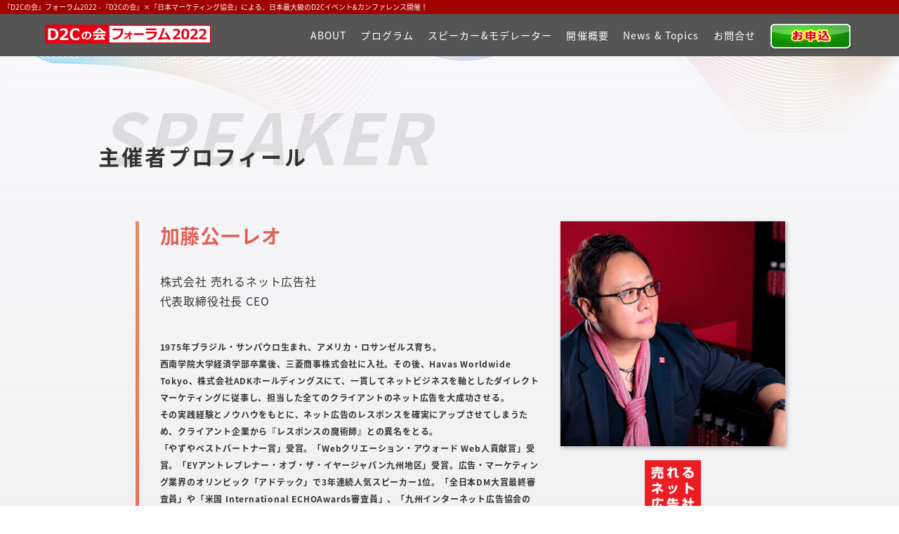

--- FILE ---
content_type: text/html
request_url: https://d2cforum.jp/2022/organizer.html
body_size: 4085
content:
<!DOCTYPE html>
<html lang="ja">
  <head prefix="og: http://ogp.me/ns# fb: http://ogp.me/ns/fb#">
    <meta http-equiv="X-UA-Compatible" content="IE=edge" />
    <title>主催者プロフィール | 『D2Cの会』フォーラム2022</title>
    <meta charset="utf-8" />
    <meta name="robots" content="index,follow" />
    <meta name="viewport" content="width=device-width" />
    <meta name="description" content="『ともにD2Cの成功ノウハウを学び、ともにD2Cの売上を劇的にアップする未来を創る。』日本最大級のD2C業界オールスターイベントが東京で初開催！" />
    <meta name="author" content="売れるネット広告社" />
    <meta name="copyright" content="売れるネット広告社" />
    <link rel="stylesheet" href="https://use.fontawesome.com/releases/v5.6.1/css/all.css" />
    <link rel="stylesheet" href="https://unpkg.com/aos@2.3.1/dist/aos.css" />
    <link rel="stylesheet" href="_resource/css/reset.css" />
    <link rel="stylesheet" href="_resource/css/layout.css" />
    <link rel="stylesheet" href="//fonts.googleapis.com/earlyaccess/notosansjapanese.css" />
    <link rel="shortcut icon" href="images/favicon.ico" />

    <!--[if lt IE 9]>
      <script src="//cdn.jsdelivr.net/html5shiv/3.7.2/html5shiv.min.js"></script>
      <script src="//cdnjs.cloudflare.com/ajax/libs/respond.js/1.4.2/respond.min.js"></script>
    <![endif]-->

    <meta property="og:title" content="主催者プロフィール | 『D2Cの会』フォーラム2022" />
    <meta property="og:description" content="『ともにD2Cの成功ノウハウを学び、ともにD2Cの売上を劇的にアップする未来を創る。』日本最大級のD2C業界オールスターイベントが東京で初開催！" />
    <meta property="og:type" content="article" />
    <meta property="fb:admins" content="nobuhiro.wel" />
    <meta property="fb:app_id" content="1335824493492206" />
    <meta property="og:url" content="https://d2cforum.jp/organizer.html" />
<!--
    <meta property="og:image" content="https://d2cforum.jp/2022/images/new_og1image.png" />
-->
    <meta property="og:image" content="https://d2cforum.jp/2022/images/_organizer/ogp_020.jpg" />

    <meta property="og:site_name" content="『D2Cの会』フォーラム2022" />
<!--
    <meta name="twitter:card" content="summary" />
    <meta name="twitter:domain" content="d2cforum.jp" />
    <meta name="twitter:image" content="https://d2cforum.jp/2022/images/new_og1image.png" />
-->

  </head>
  <body id="top">
    <div id="wrapper">
      <a id="panel-btn"><span id="panel-btn-icon"></span></a>
      <header>
        <div class="top_bar">
          <h1>『D2Cの会』フォーラム2022 - 『D2Cの会』×『日本マーケティング協会』による、日本最大級のD2Cイベント&amp;カンファレンス開催！</h1>
        </div>
        <div class="inner">
          <p class="logo">
            <a href="index.html" class="btn"><img src="images/logo_D2C-forum_B.svg" height="27" alt="『D2Cの会』フォーラム2022" /></a>
          </p>
          <nav class="cFix">
            <ul>
              <li class="underline"><a href="index.html#about">ABOUT</a></li>
              <li class="underline"><a href="index.html#program">プログラム</a></li>
              <li class="underline"><a href="index.html#speaker_link">スピーカー&amp;モデレーター</a></li>
              <li class="underline"><a href="index.html#outline">開催概要</a></li>
              <li class="underline"><a href="index.html#news_topics">News &amp; Topics</a></li>
              <li class="underline"><a href="inquiry.html">お問合せ</a></li>
              <li class="btn">
                <a href="index.html#application_link"><img src="images/cv_button_v3.png" width="120" height="40" alt="お申込" /></a>
              </li>
            </ul>
          </nav>
        </div>
      </header>
      <div id="contents" class="sub">
        <div class="bg">
          <div id="main" class="speaker">
            <div class="ttl">
              <h2>主催者プロフィール</h2>
            </div>
            <div class="outer">
            <div class="inner">
              <div class="left">
                <dl>
                  <dt>加藤公一レオ</dt>
                  <dd>
                    株式会社 売れるネット広告社<br />
                    代表取締役社長 CEO
                  </dd>
                </dl>
                <p>
                  1975年ブラジル・サンパウロ生まれ、アメリカ・ロサンゼルス育ち。<br />
                  西南学院大学経済学部卒業後、三菱商事株式会社に入社。その後、Havas Worldwide Tokyo、株式会社ADKホールディングスにて、一貫してネットビジネスを軸としたダイレクトマーケティングに従事し、担当した全てのクライアントのネット広告を大成功させる。<br />
                  その実践経験とノウハウをもとに、ネット広告のレスポンスを確実にアップさせてしまうため、クライアント企業から『レスポンスの魔術師』との異名をとる。<br />
                  「やずやベストパートナー賞」受賞。「Webクリエーション・アウォード Web人貢献賞」受賞。「EYアントレプレナー・オブ・ザ・イヤージャパン九州地区」受賞。広告・マーケティング業界のオリンピック「アドテック」で3年連続人気スピーカー1位。「全日本DM大賞最終審査員」や「米国 International
                  ECHOAwards審査員」、「九州インターネット広告協会の初代会長」も務めた。著書に『単品通販“売れる”インターネット広告』（日本文芸社）、『100%確実に売上がアップする最強の仕組み』（ダイヤモンド社）、『伝説のEC猫レオレオ 売れるネットショップ繁盛記』（impress Digital
                  Books）。D2C（ネット通販）の費用対効果を最大化するクラウドサービス『売れるD2Cつくーる』を監修。
                </p>
                <ul>
                  <li class="tw"><a href="https://twitter.com/leokoichikato" target="_blank">Twitter</a></li>
                  <li class="fb"><a href="https://www.facebook.com/leokato" target="_blank">Facebook</a></li>
                  <!-- <li class="ig"><a href="#" target="_blank">Instagram</a></li> -->
                  <li class="yt"><a href="https://www.youtube.com/c/urerunet/featured" target="_blank">Youtube</a></li>
                </ul>
              </div>
              <div class="right">
                <p class="ph"><img src="./images/_organizer/speaker_katoleokoichi.png" width="320" height="320" alt="加藤公一 レオ" /></p>
                <a href="https://www.ureru.co.jp/" target="_blank">
                  <p class="logo back_noimage"><img src="images/_organizer/logo_ureru.png" width="100" height="100" alt="株式会社 売れるネット広告社" /></p>
                </a>
              </div>
            </div>

            <div class="pickup">
              <p class="sp_only">
                PICK UP<br />
                <span>ピックアップ</span>
              </p>
              <p class="pc_only"><img src="images/_speaker/ttl_pickup.png" alt="pickup" width="188" height="120" /></p>
              <div class="border">
                <div class="flex">
                  <div class="item"><img src="images/ureru_d2c.png" height="84" alt="売れるD2Cつくーるのロゴ" /></div>
                  <dl>
                    <dt>売れるD2Cつくーる</dt>
                    <dd>「売れるD2Cつくーる」は、“1300回以上”の【A/Bテスト】を繰り返して得られた、“最強の売れるノウハウR”が標準搭載されたクラウドサービスです。</dd>
                  </dl>
                </div>
              </div>
              <div class="check_btn">
                <a href="https://urerud2c.com/" target="_blank"> 今すぐチェックする <i class="fa fa-angle-right"></i> </a>
              </div>
            </div>
          </div>
            <!--inner-->
            <div class="back_btn">
              <a href="#" onclick="history.back(); return false;"><i class="fa fa-angle-left"></i><span>戻る</span></a>
            </div>
          </div>
          <!--main-->
        </div>
        <!--bg-->
      </div>
      <!--contents-->

      <footer>
        <div class="site_map_area">
          <div class="flex">
            <div class="logo"><img src="images/logo_D2C-forum_1-1.svg" alt="D2Cの会フォーラム" /></div>
            <div class="site_map">
              <h2>Sitemap</h2>
              <ul>
                <li>
                  <a href="index.html#about"><i class="fa fa-angle-right"></i>ABOUT</a>
                </li>
                <li>
                  <a href="index.html#speaker_link"><i class="fa fa-angle-right"></i>スピーカー&amp;モデレーター</a>
                </li>
                <li>
                  <a href="index.html#program"><i class="fa fa-angle-right"></i>プログラム</a>
                </li>
                <li>
                  <a href="index.html#outline"><i class="fa fa-angle-right"></i>開催概要</a>
                </li>
                <li>
                  <a href="news_all.html"><i class="fa fa-angle-right"></i>News &amp; Topics</a>
                </li>
                <li>
                  <a href="index.html#application_link"><i class="fa fa-angle-right"></i>お申込</a>
                </li>
              </ul>
            </div>
            <div class="follow_us">
              <h2>SNS share</h2>
              <ul>
                <li>
                  <a href="//twitter.com/intent/tweet?url=https://d2cforum.jp/&text=『ともにD2Cの成功ノウハウを学び、ともにD2Cの売上を劇的にアップする未来を創る。』日本最大級のD2C業界オールスターイベントが東京で初開催！&hashtags=d2cforum,D2Cの会フォーラム" target="_blank" rel="nofollow noopener noreferrer">
                    <i class="fa fa-angle-right"></i>Twitter<span><i class="fab fa-twitter"></i></span>
                  </a>
                </li>
                <li>
                  <a href="http://www.facebook.com/share.php?u=https://d2cforum.jp/" target="_blank">
                    <i class="fa fa-angle-right"></i>facebook<span><i class="fab fa-facebook-square"></i></span>
                  </a>
                </li>
                <li>
                  <a href="https://social-plugins.line.me/lineit/share?url=https://d2cforum.jp/" target="_blank">
                    <i class="fa fa-angle-right"></i>LINE<span><i class="fab fa-line"></i></span>
                  </a>
                </li>
              </ul>
            </div>
          </div>
        </div>
        <div class="footer_bar pc_only">
          <ul>
            <li><small>&copy; 2022 売れるネット広告社 All rights reserved.</small></li>
            <li><a href="https://www.ureru.co.jp/privacy/" target="_blank">プライバシーポリシー</a></li>
            <li><a href="inquiry.html">お問合せ</a></li>
          </ul>
        </div>
        <div class="footer_bar sp_only">
          <div class="inner">
            <ul>
              <li><a href="https://www.ureru.co.jp/privacy/" target="_blank">プライバシーポリシー</a></li>
              <li><a href="inquiry.html">お問合せ</a></li>
            </ul>
          </div>
          <p><small>&copy; 2022 売れるネット広告社 All rights reserved.</small></p>
        </div>
      </footer>
    </div>
    <!--wrapper-->

    <script src="https://ajax.googleapis.com/ajax/libs/jquery/3.3.1/jquery.min.js"></script>
    <script src="https://cdnjs.cloudflare.com/ajax/libs/jquery-easing/1.3/jquery.easing.min.js"></script>
    <script type="text/javascript" src="_resource/js/init.js"></script>
    <script src="https://unpkg.com/aos@2.3.1/dist/aos.js"></script>
    <script>
      AOS.init({
        easing: "ease-out-back",
        duration: 1000,
      });
    </script>
  </body>
</html>


--- FILE ---
content_type: text/css
request_url: https://d2cforum.jp/2022/_resource/css/layout.css
body_size: 8350
content:
@charset "utf-8";
html {}
body {
height: 100%;
color: #333333;
background-color: #FFFFFF;
min-width: 980px;

/* for IE6/7 */ 
*font-size:small;
/* for IE Quirks Mode */
*font:x-small;
font-family: 'Noto Sans Japanese', sans-serif;
font-size: 14px;
-webkit-text-size-adjust: 100%;
animation: fadeIn 2s ease 0s 1 normal;
-webkit-animation: fadeIn 2s ease 0s 1 normal;
}
@keyframes fadeIn {
 0% {opacity: 0}
 100% {opacity: 1}
}
@-webkit-keyframes fadeIn {
 0% {opacity: 0}
 100% {opacity: 1}
}
select,input,button,textarea,button {font:99%;}
table {font-size:inherit;font:100%;}
pre,code,kbd,samp,tt {
font-family:monospace;
*font-size:108%;
line-height:100%;
}
a:link {
color: #FFFFFF;
transition: .3s;
}
a:visited {
color: #FFFFFF;
text-decoration: none;
}
a:hover {
color: #FFFFFF;
text-decoration: none;
}
a:active {
color: #999999;
text-decoration: none;
}
a.btn img {
-webkit-transition: 0.3s ease-in-out;
-moz-transition: 0.3s ease-in-out;
-o-transition: 0.3s ease-in-out;
transition: 0.3s ease-in-out;
-ms-filter: 'alpha(opacity=100)';
filter: alpha(opacity=100);
-moz-opacity: 1;
opacity: 1;
}
a:hover.btn img {
-ms-filter: 'alpha(opacity=60)';
filter: alpha(opacity=30);
-moz-opacity: 0.40;
opacity: 0.40;
}
a {
outline: none;
}
::selection {
background: #000000;
color: #FFFFFF;
}
::-moz-selection {
background:#000000;
color:#FFFFFF;
}
::-webkit-selection {
background:#000000;
color:#FFFFFF;
}
img {
image-rendering: -webkit-optimize-contrast;
}
strong {
font-weight: bold;
}
img {
    image-rendering: -webkit-optimize-contrast;
    -webkit-backface-visibility: hidden;
    backface-visibility: hidden;
}
.pc {
display: inherit!important;
}
.sp {
display: none!important;
}
#wrapper {
overflow: hidden;
  margin: 0;
  padding: 0;
  min-height: 100vh;
  display: flex;
  flex-direction: column;
}




.pc_only{
	display: block;
}
.sp_only{
	display: none;
}


.underline a {
  position: relative;
  display: inline-block;
  text-decoration: none;
	display: flex;
	align-items: center;
	vertical-align: center;
}
.underline a::after {
  position: absolute;
  bottom: 5px;
  left: 0;
  content: '';
  width: 100%;
  height: 1px;
  background: #FFFFFF;
  transform: scale(0, 1);
  transform-origin: center top;
  transition: transform .3s;
}
.underline a:hover::after {
  transform: scale(1, 1);
}

.soon{
	color: #333333;
	font-size: 30px;
	font-weight: bold;
	text-align: center;
	letter-spacing: 0.1rem;
	padding: 150px 0;
}




/*--HEADER-------------*/
header {
	width: 100%;
	height: 80px;
	background-color: #555555;
	position: fixed;
	z-index: 999;
}

.top_bar {
	background-color: #a00200;
	width: 100%;
	height: 20px;
	display: flex;
	align-items: center;
}
.top_bar h1 {
	margin-left: 5px;
	font-size: 10px;
	color: #fff;
	line-height: 18px;
}

header .inner {
	width: 90%;
	padding-top: 0px;
	margin-right: auto;
	margin-bottom: 0;
	margin-left: auto;
	height: 100%;
	display: flex;
	justify-content: space-between;
}
header a {
	text-decoration: none;
}
header .logo {
	margin-top: 15px;
}
header nav{
	margin-top: 13px;
	width: 860px;
}
header nav ul {
	text-align: right;
	width: 860px;
	display: flex;
	justify-content: flex-end;
}
header nav li {
	font-size: 14px;
	margin-left: 20px;
}
header nav li a{
	color: FFFFFF;
	line-height: 2.5em;
	letter-spacing: 0.07rem;
}
header nav li img:hover{
	opacity: 0.6;
	transition: 0.8s;
}





/*--CONTENTS-------------*/
#contents {
	width: 100%;
	margin-right: auto;
	margin-left: auto;
	background: linear-gradient(180deg, rgba(249, 249, 252, 1), rgba(229, 229, 229, 0.81));
	flex: 1;
}
#contents:after{
	content:".";
	display:block;
	clear:both;
	height:0;
	visibility:hidden
}

/*sub共通*/
.bg{
	width: 100%;
	/* background-image: url("../../images/bg_v2.png"); */
	/* background-repeat: no-repeat; */
	background-position:  center -130px;
	background-image: url(../../images/bg_section_v2.png);
	background-repeat: no-repeat;
	background-size: 100%;
	/* background-position: bottom; */
}

#main {
	width: 1000px;
	margin: auto;
	padding-top: 150px;
}
.sub #main .ttl {
  position: relative;
	margin-bottom: 70px;
	margin-top: 50px;
	width: 1000px;
    margin-left: auto;
    margin-right: auto;
}
.sub #main .ttl h2::before {
  position: absolute;
  font-size: 100px;
  font-style: italic;
  color: rgba(0, 0, 0, 0.1);
  line-height: 44px;
  display: block;
  /* margin-top: 60px; */
  bottom: 30px;
}

.sub #main .ttl h2{
	font-size: 30px;
	color: #333333;
	font-weight: bold;
	letter-spacing: 0.2rem;
}




.sub .back_btn{
	width: 147px;
	height: 40px;
	margin: 100px auto 70px auto;
}
.sub .back_btn a{
	font-size: 16px;
	display: inline-block;
	width: 147px;
	height: 40px;
	margin: auto;
	border-radius: 8px;
	background-image: linear-gradient(180deg, #E68B69 0%, #E16156 100%);
	text-align: center;
	text-decoration: none;
	position: relative;
}
.sub .back_btn a:hover{
	opacity: 0.7;
	transition: 0.8s;
}
.sub .back_btn a span{
  position: absolute;
  top: 50%;
  left: 50%;
  transform: translateY(-50%) translateX(-50%);
  -webkit- transform: translateY(-50%) translateX(-50%);
}
.sub .back_btn a .fa{
	font-size: 22px;
	position: absolute;
	left: 10px;
	top: 50%;
	transform: translateY(-50%) translateX(-10%);
	-webkit- transform: translateY(-50%) translateX(-10%);
}



/*--program--*/
.sub #main.program .ttl h2::before {
  content: "PROGRAM";

}
.sub .program .box{
	width: 1000px;
	display: flex;
	justify-content: space-between;
}
.sub .program .box .time{
	width: 90px;
	border-right: 4px solid #E68B69;
	border-image: linear-gradient(180deg, #E68B69 0%, #E16156 100%);
	border-image-slice: 1;
	font-weight: bold;
	font-size: 20px;
	color: #000000;
	letter-spacing: 0.02rem;
}

.sub .program .box01 .time{
	height: 100px;
	display: flex;
	flex-direction: column;
	justify-content: center;
	align-items: center;
}
.sub .program .box01 .right{
	width: 870px;
	height: 100px;
	padding-left: 20px;
	display: flex;
	flex-direction: column;
	justify-content: center;
	font-weight: bold;
	font-size: 20px;
	color: #000000;
	letter-spacing: 0.02rem;
}

.sub .program .box02 .time{
	background-color: #F3E1E0;
	padding: 20px 0;
	text-align: center;
}
.sub .program .box02 .right{
	width: 870px;
	background-color: #F3E1E0;
	padding: 20px 20px;
}
.sub .program .box02 .right dl dt{
	font-size: 20px;
	font-weight: bold;
	color: #A00200;
	margin-bottom: 20px;
	line-height: 1.5em;
}
.sub .program .box02 .right dl dt span{
	color: #000000;
}
.sub .program .box02 .right dl dt .label{
	color: #FFFFFF !important;
	font-size: 14px !important;
	letter-spacing: 0.06rem;
	background-image: linear-gradient(180deg, #E68B69 0%, #E16156 100%);
	padding: 5px 15px;
	border-radius: 50px;
	font-weight: normal;
}
.sub .program .box02 .right dl dd .ph{
	float: left;
	margin-right: 20px;
}
.sub .program .box02 .right dl dd .txt p{
	font-size: 18px;
	font-weight: bold;
	margin-bottom: 10px;
}
.sub .program .box02 .right dl dd .txt p:nth-child(2){
	font-size: 12px;
	line-height: 1.8em !important;
}
.sub .program .box02 .right dl dd {
	font-size: 14px;
	color: #707070;
	line-height: 1.8em;
}
.sub .program .box02 .right .speaker{
	width: 820px;
	margin: 20px auto;
	background-color: #FFFFFF;
	box-shadow: 5px 5px 10px -2px rgba(0,0,0,0.3);
	padding: 20px 15px 0 15px;
}
.sub .program .box02 .right .speaker .label{
	display: inline-block;
	color: #FFFFFF !important;
	font-size: 14px !important;
	letter-spacing: 0.08rem;
	background-image: linear-gradient(180deg, #E68B69 0%, #E16156 100%);
	padding: 2px 15px;
	border-radius: 50px;
	font-weight: normal;
}
.sub .program .box02 .right .speaker .flex{
	width: 820px;
	margin: 20px auto 0 auto;
	display: flex;
	justify-content: space-between;
}
.sub .program .box02 .right .speaker .flex dl{
	width: 46%;
	display: flex;
	justify-content: space-between;
}
.sub .program .box02 .right .speaker .flex dl dt{
	width: 30%;
}
.sub .program .box02 .right .speaker .flex dl dt img{
	width: 100%;
	height: auto;
}
.sub .program .box02 .right .speaker .flex dl dd{
	width: 66%;
	color: #000000;
	font-size:18px;
	font-weight: bold;
	line-height: 2.5em;
}
.sub .program .box02 .right .speaker .flex dl dd span{
	font-size:12px !important;
	display: block;
	line-height: 2em;
}
#main.speaker .outer .inner .right p.logo{
	background-color: #fff;
	padding: 5px 0;
}


/*--organizer--*/
.sub #main.organizer .ttl h2::before {
  content: "ORGANIZER";

}

.sub .organizer .inner{
	width: 890px;
	margin: auto;
	border-left: 5px solid #E68B69;
	border-image: linear-gradient(180deg, #E68B69 0%, #E16156 100%);
	border-image-slice: 1;
	display: flex;
	justify-content: space-between;
}
.sub .organizer .inner .left{
	width: 510px;
	padding-left: 30px;
}
.sub .organizer .inner .left dl dt{
	color: #E16156;
	font-size: 28px;
	font-weight: bold;
	letter-spacing: 0.05rem;
	margin-bottom: 30px;
}
.sub .organizer .inner .left dl dd{
	font-size: 16px;
	letter-spacing: 0.05rem;
	line-height: 1.8em;
}
.sub .organizer .inner .left p{
	font-size: 12px;
	letter-spacing: 0.05rem;
	line-height: 2em;
	margin-top: 40px;
	font-weight: bold;
	letter-spacing: 0.05rem;
}
.sub .organizer .inner .left ul{
	width: 480px;
	margin-top: 40px;
	display: flex;
	justify-content: flex-start;
}
.sub .organizer .inner .left ul li{
	width: 100px;
	border-radius: 15px;
}
.sub .organizer .inner .left ul li:not(:last-of-type){
	margin-right: 30px;
}
.sub .organizer .inner .left ul li a{
	display: inline-block;
	width: 100px;
	background-color: #E68B69;
	border-radius: 10px;
	padding: 5px 0;
	text-decoration: none;
	font-size: 12px;
	text-align: center;
}
.sub .organizer .inner .left ul li a:hover{
	opacity: 0.7;
}
.sub .organizer .inner .left .tw a{
	background-color: #1D9BF0;
}
.sub .organizer .inner .left .fb a{
	background-color: #1877F2;
}
.sub .organizer .inner .left .ig a{
	background-image: linear-gradient(200deg, #C0069A 0%, #FDBE2C 100%);
}
.sub .organizer .inner .left .yt a{
	background-color: #FF0319;
}


.sub .organizer .inner .right{
	width: 320px;

}
.sub .organizer .inner .right .ph{
	text-align: center;
	margin-bottom: 40px;
}
.sub .organizer .inner .right .logo{
	text-align: center;

}

.sub .organizer .inner .right .ph img{
	box-shadow: 0px 10px 10px -1px rgba(0,0,0,0.6);
}



/*--speaker--*/
.sub #main.speaker .ttl h2::before {
  content: "SPEAKER";
}
.sub #main.moderator .ttl h2::before {
  content: "MODERATOR";
}

.sub .speaker .outer{
	width: 860px;
	padding-left: 30px;
	margin: auto;
	border-left: 5px solid #E68B69;
	border-image: linear-gradient(180deg, #E68B69 0%, #E16156 100%);
	border-image-slice: 1;
}
.sub .speaker .inner{
	width: 890px;
	margin: auto;
	display: flex;
	justify-content: space-between;
}
.sub .speaker .inner .left{
	width: 540px;

}
.sub .speaker .inner .left dl dt{
	color: #E16156;
	font-size: 28px;
	font-weight: bold;
	letter-spacing: 0.05rem;
	margin-bottom: 30px;
}
.sub .speaker .inner .left dl dd{
	font-size: 16px;
	letter-spacing: 0.05rem;
	line-height: 1.8em;
}
.sub .speaker .inner .left dl dd:first-of-type{
	margin-bottom: 10px;
}
.sub .speaker .inner .left p{
	font-size: 12px;
	letter-spacing: 0.05rem;
	line-height: 2em;
	margin-top: 40px;
	font-weight: bold;
	letter-spacing: 0.05rem;
}
.sub .speaker .inner .left ul{
	width: 480px;
	margin-top: 40px;
	display: flex;
	justify-content: flex-start;
}
.sub .speaker .inner .left ul li{
	width: 100px;
	border-radius: 15px;
}
.sub .speaker .inner .left ul li:not(:last-of-type){
	margin-right: 30px;
}
.sub .speaker .inner .left ul li a{
	display: inline-block;
	width: 100px;
	background-color: #E68B69;
	border-radius: 10px;
	padding: 5px 0;
	text-decoration: none;
	font-size: 12px;
	text-align: center;
}
.sub .speaker .inner .left ul li a:hover{
	opacity: 0.7;
}
.sub .speaker .inner .left .tw a{
	background-color: #1D9BF0;
}
.sub .speaker .inner .left .fb a{
	background-color: #1877F2;
}
.sub .speaker .inner .left .ig a{
	background-image: linear-gradient(200deg, #C0069A 0%, #FDBE2C 100%);
}
.sub .speaker .inner .left .yt a{
	background-color: #FF0319;
}

.sub .speaker .inner .right{
	width: 320px;

}
.sub .speaker .inner .right .ph{
	text-align: center;
	margin-bottom: 15px;
	box-shadow: 2px 2px 6px rgba(0, 0, 0, 0.3);
}


.sub .speaker .pickup,
.organizer .pickup{
	width: 850px;
	height: 140px;
	background-color: #FFFFFF;
	position: relative;
	z-index: 990;
	margin-top: 50px;
}
.sub .speaker .pickup p,
.organizer .pickup p{
	height: 140px;
	position: absolute;
	left: 0;
	z-index: 999;
}
.sub .speaker .pickup p img,
.organizer .pickup p img{
	width: auto;
	height: 100%;
}
.sub .speaker .pickup .border,
.organizer .pickup .border{
	width: 840px;
	height: 130px;
	border: 5px solid #E16156;
}
.sub .speaker .pickup .border .flex,
.organizer .pickup .border .flex{
	width: 640px;
	margin: 10px auto 0 200px;
	display: flex;
	justify-content: space-between;
	align-items: center;
}
.sub .speaker .pickup .border .flex dl,
.organizer .pickup .border .flex dl{
	letter-spacing: 0.06rem;

}
.sub .speaker .pickup .border .flex dl dt,
.organizer .pickup .border .flex dl dt{
	font-size: 16px;
	font-weight: bold;
	margin-bottom: 5px;
}
.sub .speaker .pickup .border .flex dl dd,
.organizer .pickup .border .flex dl dd{
	font-size: 14px;
	line-height: 1.5em;
}
.sub .speaker .pickup .border .flex dl dd span,
.organizer .pickup .border .flex dl dd span{
	display: block;
	font-size: 10px;
}

.sub .speaker .pickup .check_btn,
.organizer .pickup .check_btn{
	position: absolute;
	right: 20px;
	bottom: 10px;
	z-index: 999;
	width: 140px;
}
.sub .speaker .pickup .check_btn a,
.organizer .pickup .check_btn a{
	display:flex;
	align-items: center;
	justify-content: center;
	width: 150px;
	padding: 5px 0;
	border-radius: 5px;
	font-size: 12px;
	text-decoration: none;
	text-align: center;
	background-image: linear-gradient(180deg, #FFBA00 0%, #E16156 100%);
}
.sub .speaker .pickup .check_btn a:hover,
.organizer .pickup .check_btn a:hover{
	opacity: 0.8;
}
.sub .speaker .pickup .check_btn a .fa,
.organizer .pickup .check_btn a .fa{
	margin-left: 10px;
	font-size: 18px;
}

/*speaker画像サイズ調整*/
.sub .speaker .right .logo {
  text-align: center;
}
.sub .speaker .right .logo img {
  max-width: 220px;
  max-height: 80px;
  object-fit: contain;
}
.sub .speaker .pickup,
.organizer .pickup {
  width: 870px;
}
.sub .speaker .pickup .border,
.organizer .pickup .border {
  width: 860px;
}

.sub .speaker .pickup .border .flex,
.organizer .pickup .border .flex {
  margin-left: 220px;
}
.sub .speaker .pickup .border .flex .item,
.organizer .pickup .border .flex .item {
  margin: 0 10px;
}
.sub .speaker .pickup .border .flex .item img,
.organizer .pickup .border .flex .item img {
  object-fit: contain;
}








/*--detail--*/
.sub #main.detail .ttl h2::before {
  content: "SESSION";

}

.sub .detail .box{
	width: 960px;
	background-color: #E6E6E6;
	box-shadow: 0px 10px 10px -1px rgba(0,0,0,0.6);
	margin: auto;
	padding: 20px;
	display: flex;
	justify-content: space-between;
}
.sub .detail .box .time{
	width: 100px;
	font-size: 20px;
	color: #707070;
	font-weight: bold;
	text-align: center;
}
.sub .detail .box .right{
	width: 840px;
	color: #707070;
	font-size: 20px;
	font-weight: bold;
}
.sub .detail .box .right .cont{
	width: 818px;
	height: 200px;
	margin-top: 35px;
	padding: 10px;
	background-color: #FFFFFF;
	border: 1px solid #707070;
}
.sub .detail .box .right .cont p{
	font-size: 16px;
	font-weight: normal;
}



/*--news__all--*/
.sub #main.news__all .ttl h2::before {
  content: "News & Topics";

}

.sub .news__all .list{
	width: 900px;
	margin: auto;
}
.sub .news__all .list dl{
	width: 900px;
	padding: 30px 0;
	border-bottom: 1px solid #BABABA;
	display: flex;
	justify-content: space-between;
}
.sub .news__all .list dl:first-child{
	padding-top: 0;
}
.sub .news__all .list dl dt{
	width: 100px;
	letter-spacing: 0.04rem;
}
.sub .news__all .list dl dd{
	width: 800px;
	display: flex;
	justify-content: space-between;
}
.sub .news__all .list dl dd .tag{
	width: 110px;
	display: flex;
	align-self: baseline;
	justify-content: center;
	align-items: center;
	background-color: #A00200;
	border-radius: 5px;
	color: #FFFFFF;
	font-size: 14px;
	text-align: center;
	letter-spacing: 0.04rem;
}
.sub .news__all .list dl dd .news_ttl{
	width: 660px;
	text-align: left;
}
.sub .news__all .list dl dd a{
	font-size: 14px;
	color: #333333;
	text-decoration: none;
	letter-spacing: 0.04rem;

}
.sub .news__all .list dl dd a:hover{
	color: #E16156;
}


/*--news__single--*/
.sub .news__single article h3{
	font-size: 28px !important;
	font-weight: normal !important;
	margin-bottom: 20px;
}
.sub .news__single article .box{
	display:flex;
	align-items: center;
	margin-bottom: 30px;
}
.sub .news__single article .date{
	font-size: 16px;
	font-weight: bold;
	letter-spacing: 0.05rem;
	margin-right: 20px;
	line-height: 0em;
}
.sub .news__single article .tag{
	width: 110px;
	display: flex;
	align-self: baseline;
	justify-content: center;
	align-items: center;
	font-size: 14px;
	color: #FFFFFF;
	text-align: center;
	letter-spacing: 0.05rem;
	background-color: #A00200;
	border-radius: 5px;
}

.sub .news__single article .txt p{
	font-size: 14px;
	line-height: 1.8em;
	letter-spacing: 0.05rem;
}










/* footer */
footer{
  width: 100%;
}
footer .site_map_area {
	padding: 40px 0 20px 0;
  background: linear-gradient(180deg, rgba(249, 249, 252, 1) 0%, rgba(229, 229, 229, 1) 100%);
}
.site_map_area .flex {
	display: flex;
	justify-content: center;
}
.site_map_area div div:not(:last-of-type) {
  margin-right: 80px;
}

.site_map_area .logo img {
  width: 120px;
}
.site_map_area h2 {
  margin-bottom: 10px;
  color: #333333;
  font-size: 16px;
  letter-spacing: 0.05rem;
}
.site_map ul li{
  margin-bottom: 10px;
}
.site_map_area .site_map a {
  color: #333333;
  margin-left: 10px;
  text-decoration: none;
  font-size: 14px;
  letter-spacing: 0.05rem;
}
.site_map_area .site_map a .fa{
  margin-right: 10px;
}
.site_map_area .site_map a:hover{
  color: #a00200;
}
.site_map_area .site_map a::before {
  content: "";
}
.site_map_area .follow_us ul li{
  margin-bottom: 10px;
}
.site_map_area .follow_us ul li a{
  color: #333333 !important;
  margin-left: 10px;
  text-decoration: none;
  font-size: 14px;
  letter-spacing: 0.05rem;
}
.site_map_area .follow_us ul li a .fa-angle-right{
  margin-right: 10px;
}
.site_map_area .follow_us ul li a span{
  font-size: 15px;
  margin-left: 5px;
}
.site_map_area .follow_us a:hover{
  color: #a00200 !important;
}




.footer_bar {
  background: linear-gradient(to bottom, #555, #2a2a2a);
}

.footer_bar ul {
  display: flex;
  justify-content: center;
}

.footer_bar ul li:not(:last-of-type) {
  border-right: 1px solid #fff;
}

.footer_bar ul li {
  color: #fff;
  font-size: 14px;
  line-height: 15px;
  margin: 30px 0 30px;
  padding-right: 10px;
  padding-left: 10px;
}
.footer_bar ul li small {
  font-size: 14px;
  line-height: 15px;
}


/*--CMS-------------*/
/*--ASIDE-------------*/
#sidebar h4 {
	background-color: black;
	color: #FFF;
}
#sidebar ul {
	margin-bottom: 30px;
}
/*--ARTICLE-------------*/
.entry {
	background-color: #F2F2F2;
	margin-bottom: 50px;
}
.entry a {
	text-decoration: none;
}
.entry a:hover {
	text-decoration: none;
}
.entry p {
	margin: 0 0 20px 0;
	zoom: 1;
}
.entry p strong {
	font-weight: bold;
}
.entry p img.aligncenter {
	display: block;
	margin: auto;
}
.entry p img.alignleft {
	float: left;
	margin: 0 10px 10px 0;
}
.entry p img.alignright {
	float: right;
	margin: 0 0 10px 10px;
}
.entry h1 {
	font-size: 1.3em;
	font-weight: bold;
	margin: 0 0 20px 0;
}
.entry h2 {
	font-size: 1.2em;
	font-weight: bold;
	margin: 0 0 20px 0;
}
.entry h3 {
	font-size: 1.1em;
	font-weight: bold;
	margin: 0 0 20px 0;
}
.entry h4 {
	font-size: 1em;
	font-weight: bold;
	margin: 0 0 20px 0;
}
.entry h5 {
	font-size: 0.8em;
	font-weight: bold;
	margin: 0 0 20px 0;
}
.entry h6 {
	font-size: 0.7em;
	font-weight: bold;
	margin: 0 0 20px 0;
}
.entry ul li {
	list-style: disc;
	margin: 5px 0 5px 20px;
}
.entry ol li {
	list-style: decimal;
	margin: 5px 0 5px 20px;
}
/* clearfix */
.entry p:before, .entry p:after {
	content: "";
	display: table;
}
.entry p:after {
	clear: both;
}
.entry .date{
font-weight: bold;
}
.entry .cat-data {
	font-size: .6em;
	padding: 3px 5px;
	text-align: center;
	white-space: nowrap;
	color: #fff;
	border-radius: 3px;
	background-color: #464646;
}
.entry .tag li {
	font-size: .6em;
	padding: 3px 5px;
	text-align: center;
	color: #fff;
	border-radius: 3px;
	background-color: #464646;
	display: inline-block;
	float: left;
}
.entry .tag li:first-child {
	color: #464646;
	background-color: #FFF;
}
/*--PAGENATION-------------*/
.pagination {
	margin: 40px 0 30px;
	text-align: center;
}
.pagination ul {
	margin: 0;
	padding: 0;
	list-style: none;
}
.pagination li {
	display: inline-block;
	width: auto;
}
.pagination li a, .pagination li > span {
	font-size: .9em;
	display: block;
	width: 30px;
	margin: 0 1px;
	padding: 5px 0;
	text-decoration: none;
	color: #000;
	border: solid 1px #ccc;
	border-radius: 3px;
}
.pagination li > span {
	color: #fff;
	background-color: #464646;
}
.pagination li a:hover {
	color: #fff;
	background-color: #464646;
}
.pagination li .dots {
	width: 15px;
	padding: 0;
	color: #000;
	border-color: transparent;
	background-color: transparent;
}



/*--ARTICLE INDEX_BX_LIST-------------*/
#news_thumbx{}
#news_thumbx ul {}
#news_thumbx ul li{
width: 30%;
background-color: #CFCFCF;
float: left;
height: 200px;
}
#news_thumbx ul li .thum{
	width: 100%;
	height: 100px;
	background-repeat: no-repeat;
	background-position: center center;
	background-size: cover;
	background-color: #3B3D41;
}




@media screen and (max-width: 479px) {
html {}
body {
background-color: #FFFFFF;
min-width: 320px;
/* for IE6/7 */ 
*font-size:small;
/* for IE Quirks Mode */
*font:x-small;
font-family: 'Noto Sans Japanese', sans-serif;
font-size: 14px;
-webkit-text-size-adjust: 100%;
animation: fadeIn 2s ease 0s 1 normal;
-webkit-animation: fadeIn 2s ease 0s 1 normal;
}
.pc {
display: none!important;
}
.sp {
display: inherit!important;
}
input{ font-size:16px!important; } /*フォームのフォーカスOFF*/
/* iOSでのデフォルトスタイルをリセット */
input[type="submit"],
input[type="button"] {
  border-radius: 0;
  -webkit-box-sizing: content-box;
  -webkit-appearance: button;
  appearance: button;
  border: none;
  box-sizing: border-box;
  cursor: pointer;
  font-size:16px;
}
input[type="submit"]::-webkit-search-decoration,
input[type="button"]::-webkit-search-decoration {
  display: none;
}
input[type="submit"]::focus,
input[type="button"]::focus {
  outline-offset: -2px;
}


.pc_only{
	display: none;
}
.sp_only{
	display: block;
}


.underline a {
  position: relative;
  display: inline-block;
  text-decoration: none;
	display: flex;
	align-items: center;
	vertical-align: center;
}
.underline a::after {
	display: none;
}
.underline a:hover::after {
  transform: scale(1, 1);
}






/*--SP/nav-btn----------*/
#panel-btn{
  display: inline-block;
  position: fixed;
  width: 40px;
  height: 40px;
  margin: 5px 0 10px;
  border-radius: 50%;
  right: 0px;
  top: 35px;
  z-index: 9999999;
animation-duration: 2s;
}
#panel-btn-icon{
  display: block;
  position: absolute;
  top: 50%;
  left: 50%;
  width: 14px;
  height: 2px;
  margin: -1px 0 0 -7px;
  background: #FFFFFF;
  transition: .2s;
}
#panel-btn-icon:before, #panel-btn-icon:after{
  display: block;
  content: "";
  position: absolute;
  top: 50%;
  left: 0;
  width: 14px;
  height: 2px;
  background: #FFFFFF;
  transition: .3s;
}
#panel-btn-icon:before{
  margin-top: -6px;
}
#panel-btn-icon:after{
  margin-top: 4px;
}
#panel-btn .close{
  background: transparent;
}
#panel-btn .close:before, #panel-btn .close:after{
  margin-top: 0;
}
#panel-btn .close:before{
  transform: rotate(-45deg);
  -webkit-transform: rotate(-45deg);
}
#panel-btn .close:after{
  transform: rotate(-135deg);
  -webkit-transform: rotate(-135deg);
}




/*--SP/header-------------*/
header {
	width: 100%;
	height: 80px;
	background-color: #555555;
	position: fixed;
	z-index: 999;
}

.top_bar {
	background-color: #a00200;
	width: 96%;
	height: 38px;
	padding: 1px 2%;
	display: block;
	align-items: center;
	position: relative;
	z-index: 30;
}
.top_bar h1 {
	margin-left: 5px;
	font-size: 10px;
	color: #fff;
	line-height: 18px;
}

header .inner {
	width: 90%;
	padding-top: 0px;
	margin-right: auto;
	margin-bottom: 0;
	margin-left: auto;
	height: 40px;
	display: flex;
	justify-content: space-between;
}
header a {
	text-decoration: none;
}
header .logo {
	width: 50%;
	margin-top: 0px;
	display: flex;
	align-items: center;
}
header .logo img{
	width: 100%;
	height: auto;
}
header nav{
	display: none;
	background:rgba(0,0,0,0.9);
	text-align: center;
	margin-top:40px;
	width: 100%;
	height: 100vh;
	position: fixed;
	left:0;
	top:0px;
	z-index: 20;

}
header nav ul {
	text-align: center;
	width: 80%;
	margin: 80px auto 0 auto;
	display: block;
}
header nav li {
	font-size: 14px;
	margin-left: 0px;
	margin-bottom: 20px;
}
header nav li a{
	color: #FFFFFF;
	line-height: 2.5em;
	letter-spacing: 0.07rem;
	text-align: center;
	display: block !important;
}
header nav li img:hover{
	opacity: 0.6;
	transition: 0.8s;
}


/*--SP/CONTENTS-------------*/
#contents {
	width: 100%;
	margin-right: auto;
	margin-left: auto;
	background: linear-gradient(180deg, rgba(249, 249, 252, 1), rgba(229, 229, 229, 0.81));
	flex: 1;
}
#contents:after{
	content:".";
	display:block;
	clear:both;
	height:0;
	visibility:hidden
}

/*SP/sub共通*/
.bg{
	width: 100%;
	background-position:  center 50px;
	background-image: url(../../images/bg_section_v2.png);
	background-repeat: no-repeat;
	background-size: 100%;
}

#main {
	width: 90%;
	margin: auto;
	padding-top: 100px;

}

.sub #main .ttl {
  position: relative;
	margin-bottom: 30px;
	margin-top: 30px;
}
.sub #main .ttl h2::before {
  position: absolute;
  font-size: 40px;
  font-style: italic;
  color: rgba(0, 0, 0, 0.1);
  line-height: 5px;
  display: block;
  /* margin-top: 60px; */
  bottom: 30px;
}
.sub #main .ttl h2{
	font-size: 20px;
	color: #333333;
	font-weight: bold;
	letter-spacing: 0.06rem;
}
.sub #main.inquiry .ttl h2{
	margin-left: 5vw;
}

.sub .back_btn{
	width: 140px;
	height: 40px;
	margin: 100px auto 70px auto;
}
.sub .back_btn a{
	font-size: 14px;
	display: inline-block;
	width: 147px;
	height: 40px;
	margin: auto;
	border-radius: 8px;
	background-image: linear-gradient(180deg, #E68B69 0%, #E16156 100%);
	text-align: center;
	text-decoration: none;
	position: relative;
}
.sub .back_btn a:hover{
	opacity: 0.7;
	transition: 0.8s;
}
.sub .back_btn a span{
  position: absolute;
  top: 50%;
  left: 50%;
  transform: translateY(-50%) translateX(-50%);
  -webkit- transform: translateY(-50%) translateX(-50%);
}
.sub .back_btn a .fa{
	font-size: 20px;
	position: absolute;
	left: 10px;
	top: 50%;
	transform: translateY(-50%) translateX(-10%);
	-webkit- transform: translateY(-50%) translateX(-10%);
}



/*--program--*/
.sub #main.program .ttl h2::before {
  content: "PROGRAM";

}
.sub .program .box{
	width: 1000px;
	display: flex;
	justify-content: space-between;
}
.sub .program .box .time{
	width: 90px;
	border-right: 4px solid #E68B69;
	border-image: linear-gradient(180deg, #E68B69 0%, #E16156 100%);
	border-image-slice: 1;
	font-weight: bold;
	font-size: 20px;
	color: #000000;
	letter-spacing: 0.02rem;
}

.sub .program .box01 .time{
	height: 100px;
	display: flex;
	flex-direction: column;
	justify-content: center;
	align-items: center;
}
.sub .program .box01 .right{
	width: 870px;
	height: 100px;
	padding-left: 20px;
	display: flex;
	flex-direction: column;
	justify-content: center;
	font-weight: bold;
	font-size: 20px;
	color: #000000;
	letter-spacing: 0.02rem;
}

.sub .program .box02 .time{
	background-color: #F3E1E0;
	padding: 20px 0;
	text-align: center;
}
.sub .program .box02 .right{
	width: 870px;
	background-color: #F3E1E0;
	padding: 20px 20px;
}
.sub .program .box02 .right dl dt{
	font-size: 20px;
	font-weight: bold;
	color: #A00200;
	margin-bottom: 20px;
	line-height: 1.5em;
}
.sub .program .box02 .right dl dt span{
	color: #000000;
}
.sub .program .box02 .right dl dt .label{
	color: #FFFFFF !important;
	font-size: 14px !important;
	letter-spacing: 0.06rem;
	background-image: linear-gradient(180deg, #E68B69 0%, #E16156 100%);
	padding: 5px 15px;
	border-radius: 50px;
	font-weight: normal;
}
.sub .program .box02 .right dl dd .ph{
	float: left;
	margin-right: 20px;
}
.sub .program .box02 .right dl dd .txt p{
	font-size: 18px;
	font-weight: bold;
	margin-bottom: 10px;
}
.sub .program .box02 .right dl dd .txt p:nth-child(2){
	font-size: 12px;
	line-height: 1.8em !important;
}
.sub .program .box02 .right dl dd {
	font-size: 14px;
	color: #707070;
	line-height: 1.8em;
}
.sub .program .box02 .right .speaker{
	width: 820px;
	margin: 20px auto;
	background-color: #FFFFFF;
	box-shadow: 5px 5px 10px -2px rgba(0,0,0,0.3);
	padding: 20px 15px 0 15px;
}
.sub .program .box02 .right .speaker .label{
	display: inline-block;
	color: #FFFFFF !important;
	font-size: 14px !important;
	letter-spacing: 0.08rem;
	background-image: linear-gradient(180deg, #E68B69 0%, #E16156 100%);
	padding: 2px 15px;
	border-radius: 50px;
	font-weight: normal;
}
.sub .program .box02 .right .speaker .flex{
	width: 820px;
	margin: 20px auto 0 auto;
	display: flex;
	justify-content: space-between;
}
.sub .program .box02 .right .speaker .flex dl{
	width: 46%;
	display: flex;
	justify-content: space-between;
}
.sub .program .box02 .right .speaker .flex dl dt{
	width: 30%;
}
.sub .program .box02 .right .speaker .flex dl dt img{
	width: 100%;
	height: auto;
}
.sub .program .box02 .right .speaker .flex dl dd{
	width: 66%;
	color: #000000;
	font-size:18px;
	font-weight: bold;
	line-height: 2.5em;
}
.sub .program .box02 .right .speaker .flex dl dd span{
	font-size:12px !important;
	display: block;
	line-height: 2em;
}



/*--SP/organizer--*/
.sub .organizer .inner{
	width: 100%;
	margin: auto;
	border-left: none;

	display: flex;
	flex-direction:column;

}
.sub .organizer .inner .left{
	width:100%;
	padding-left: 0%;
	order: 2;
}
.sub .organizer .inner .left dl dt{
	color: #E16156;
	font-size: 18px;
	font-weight: bold;
	letter-spacing: 0.05rem;
	margin-bottom: 20px;
}
.sub .organizer .inner .left dl dd{
	font-size: 15px;
	letter-spacing: 0.05rem;
	line-height: 1.8em;
}
.sub .organizer .inner .left p{
	font-size: 14px;
	letter-spacing: 0.05rem;
	line-height: 2em;
	margin-top: 30px;
	font-weight: bold;
	letter-spacing: 0.05rem;
}
.sub .organizer .inner .left ul{
	width: 90%;
	margin-top: 20px;
	margin-left: auto;
	margin-right: auto;
	display: flex;
	justify-content: space-between;
}
.sub .organizer .inner .left ul li{
	width: 25%;
	border-radius: 15px;
}
.sub .organizer .inner .left ul li:not(:last-of-type){
	margin-right: 0%;
}
.sub .organizer .inner .left ul li a{
	display: inline-block;
	width: 100%;
	background-color: #E68B69;
	border-radius: 10px;
	padding: 5px 0;
	text-decoration: none;
	font-size: 12px;
	text-align: center;
}
.sub .organizer .inner .left ul li a:hover{
	opacity: 0.7;
}
.sub .organizer .inner .left .tw a{
	background-color: #1D9BF0;
}
.sub .organizer .inner .left .fb a{
	background-color: #1877F2;
}
.sub .organizer .inner .left .ig a{
	background-image: linear-gradient(200deg, #C0069A 0%, #FDBE2C 100%);
}
.sub .organizer .inner .left .yt a{
	background-color: #FF0319;
}


.sub .organizer .inner .right{
	width: 100%;
	order: 1;
	margin-left: 0%;
	margin-bottom: 20px;
}
.sub .organizer .inner .right .ph{
	text-align: center;
	margin-bottom: 40px;
	width: 80%;
}
.sub .organizer .inner .right .ph img{
	box-shadow: 0px 10px 10px -1px rgba(0,0,0,0.6);
	width: 100%;
	height: auto;
}
.sub .organizer .inner .right .logo{
	width: 30%;
}
.sub .organizer .inner .right .logo img{
	width: 100%;
	height: auto;
    max-width: 224px;

}



/*--speaker--*/
.sub .speaker .outer{
	width: 100%;
	padding-left: 0;
	margin: auto;
	border-left: none;
	border-image: linear-gradient(180deg, #E68B69 0%, #E16156 100%);
	border-image-slice: 1;
}
.sub .speaker .inner{
	width: 100%;
	margin: auto;
	display: flex;
	flex-direction: column;
	justify-content: unset;
}
.sub .speaker .inner .left{
	width: 100%;
	order: 2;
}
.sub .speaker .inner .left dl dt{
	color: #E16156;
	font-size: 18px;
	font-weight: bold;
	letter-spacing: 0.05rem;
	margin-bottom: 20px;
}
.sub .speaker .inner .left dl dd{
	font-size: 15px;
	letter-spacing: 0.05rem;
	line-height: 1.8em;
}
.sub .speaker .inner .left dl dd:first-of-type{
	margin-bottom: 10px;
}
.sub .speaker .inner .left p{
	font-size: 14px;
	letter-spacing: 0.05rem;
	line-height: 2em;
	margin-top: 30px;
	font-weight: bold;
	letter-spacing: 0.05rem;
}
.sub .speaker .inner .left ul{
	width: 100%;
	margin-top: 20px;
	margin-left: auto;
	margin-right: auto;
	display: flex;
	flex-wrap: wrap;
	justify-content:flex-start;
}
.sub .speaker .inner .left ul li{
	width: 30%;
	border-radius: 15px;
	margin-bottom: 10px;
}
.sub .speaker .inner .left ul li:not(:last-of-type){
	margin-right: 10px;
}
.sub .speaker .inner .left ul li a{
	display: inline-block;
	width: 100%;
	background-color: #E68B69;
	border-radius: 10px;
	padding: 5px 0;
	text-decoration: none;
	font-size: 12px;
	text-align: center;
}
.sub .speaker .inner .left ul li a:hover{
	opacity: 0.7;
}
.sub .speaker .inner .left .tw a{
	background-color: #1D9BF0;
}
.sub .speaker .inner .left .fb a{
	background-color: #1877F2;
}
.sub .speaker .inner .left .ig a{
	background-image: linear-gradient(200deg, #C0069A 0%, #FDBE2C 100%);
}
.sub .speaker .inner .left .yt a{
	background-color: #FF0319;
}

.sub .speaker .inner .right{
	width: 100%;
	order: 1;
	margin-bottom: 20px;
}
.sub .speaker .inner .right .ph{
	text-align: center;
	margin-bottom: 20px;
	width: 80%;
}
.sub .speaker .inner .right .ph img{
	width: 100%;
	height: auto;
}
.sub .speaker .inner .right .logo{
	width: 30%;
}
.sub .speaker .inner .right .logo img{
	width: 100%;
	height: auto;
    max-width: 224px;

}

.sub .speaker .pickup,
.organizer .pickup{
	width: 98%;
	height: auto;
	background-color: #FFFFFF;
	border: 2px solid #E16156;
	position: relative;
	z-index: 990;
	margin-top: 50px;
	
}
.sub .speaker .pickup p.sp_only,
.organizer .pickup p.sp_only{
	width: 100%;
	height: 30px;
	padding: 20px 0;
	background-image: linear-gradient(180deg, #E68B69 0%, #E16156 100%);
	text-align: center;
	display: block;
	font-size: 20px;
	font-weight: bold;
	font-style: italic;
	color:rgba(255,255,255,0.8);
	line-height: 0.8em;
}
.sub .speaker .pickup p.sp_only span,
.organizer .pickup p.sp_only span{
	color:rgba(255,255,255,1);
	font-size: 14px;
	font-style: normal;
}

.sub .speaker .pickup p.pc,
.organizer .pickup p.pc{
	display: none !important;
}
.sub .speaker .pickup p img,
.organizer .pickup p img{
	width: auto;
	height: 100%;
	display: none;
}
.sub .speaker .pickup .border,
.organizer .pickup .border{
	width: 100%;
	height: auto;
	border: none;
}
.sub .speaker .pickup .border .flex,
.organizer .pickup .border .flex{
	width: 100%;
	margin: 80px auto 0 auto;
	display: flex;
	flex-direction: column;
	justify-content: unset;
	align-items: center;
}
.sub .speaker .pickup .border .flex .item,
.organizer .pickup .border .flex .item{
	width: 90%;
	margin: 10px auto;
}
.sub .speaker .pickup .border .flex img,
.organizer .pickup .border .flex img{
	width: 100%;
	height: auto;
}
.sub .speaker .pickup .border .flex dl,
.organizer .pickup .border .flex dl{
	width: 90%;
	margin: auto;
	padding: 0 5%;
	letter-spacing: 0.06rem;
}
.sub .speaker .pickup .border .flex dl dt,
.organizer .pickup .border .flex dl dt{
	font-size: 16px;
	font-weight: bold;
	margin-bottom: 5px;
}
.sub .speaker .pickup .border .flex dl dd,
.organizer .pickup .border .flex dl dd{
	font-size: 14px;
	line-height: 1.5em;
}

.sub .speaker .pickup .check_btn,
.organizer .pickup .check_btn{
	position: unset;
	right: 20px;
	bottom: 10px;
	z-index: 999;
	width: 140px;
	margin: 20px auto;
}
.sub .speaker .pickup .check_btn a,
.organizer .pickup .check_btn a{
	display:flex;
	align-items: center;
	justify-content: center;
	width: 140px;
	padding: 5px 0;
	border-radius: 5px;
	font-size: 12px;
	text-decoration: none;
	text-align: center;
	background-image: linear-gradient(180deg, #FFBA00 0%, #E16156 100%);
}
.sub .speaker .pickup .check_btn a:hover,
.organizer .pickup .check_btn a:hover{
	opacity: 0.8;
}
.sub .speaker .pickup .check_btn a .fa,
.organizer .pickup .check_btn a .fa{
	margin-left: 10px;
	font-size: 18px;
}




/*--SP/detail--*/
.sub .detail .box{
	width: 90%;
	background-color: #E6E6E6;
	box-shadow: 0px 10px 10px -1px rgba(0,0,0,0.6);
	margin: auto;
	padding: 5%;
	display: flex;
	justify-content: space-between;
}
.sub .detail .box .time{
	width: 20%;
	font-size: 15px;
	color: #707070;
	font-weight: bold;
	text-align: center;
}
.sub .detail .box .right{
	width: 75%;
	color: #707070;
	font-size: 15px;
	font-weight: bold;
}
.sub .detail .box .right .cont{
	width: 90%;
	height: 200px;
	margin-top: 20px;
	padding: 5%;
	background-color: #FFFFFF;
	border: 1px solid #707070;
}
.sub .detail .box .right .cont p{
	font-size: 15px;
	font-weight: normal;
}



/*--news__all--*/
.sub .news__all .list{
	width: 100%;
	margin: auto;
}
.sub .news__all .list dl{
	width: 100%;
	padding: 15px 0;
	border-bottom: 1px solid #BABABA;
	display: block;

}
.sub .news__all .list dl:first-child{
	padding-top: 0;
}
.sub .news__all .list dl dt{
	width: 100%;
	letter-spacing: 0.04rem;
	font-size: 14px;
	margin-bottom: 5px;
	font-weight: bold;
}
.sub .news__all .list dl dd{
	width: 100%;
	display: flex;
	justify-content: space-between;
}
.sub .news__all .list dl dd .tag{
	width: 25%;
	display: flex;
	align-self: baseline;
	justify-content: center;
	align-items: center;
	background-color: #A00200;
	border-radius: 5px;
	color: #FFFFFF;
	font-size: 12px;
	text-align: center;
	letter-spacing: 0.04rem;
}
.sub .news__all .list dl dd .news_ttl{
	width: 70%;
	text-align: left;
}
.sub .news__all .list dl dd a{
	font-size: 14px;
	color: #333333;
	text-decoration: none;
	letter-spacing: 0.04rem;

}
.sub .news__all .list dl dd a:hover{
	color: #E16156;
}


/*--SP/news__single--*/
.sub .news__single article h3{
	font-size: 20px !important;
	font-weight: normal !important;
	margin-bottom: 20px;
}
.sub .news__single article {
	width: 100%;
}
.sub .news__single article .box{
	display:flex;
	align-items: center;
	margin-bottom: 20px;
}
.sub .news__single article .date{
	font-size: 15px;
	font-weight: bold;
	letter-spacing: 0.05rem;
	margin-right: 20px;
	line-height: 0em;
}
.sub .news__single article .tag{
	width: 110px;
	display: flex;
	align-self: baseline;
	justify-content: center;
	align-items: center;
	font-size: 12px;
	color: #FFFFFF;
	text-align: center;
	letter-spacing: 0.05rem;
	background-color: #A00200;
	border-radius: 5px;
}

.sub .news__single article .txt p{
	font-size: 15px;
	line-height: 2em;
	letter-spacing: 0.05rem;
}


















/*--SP/footer-------*/
footer{
  width: 100%;
}
footer .site_map_area {
	width: 100%;
	padding: 20px 0 20px 0;
  background: linear-gradient(180deg, rgba(249, 249, 252, 1) 0%, rgba(229, 229, 229, 1) 100%);
}
.site_map_area .flex {
	width: 90%;
	margin: auto;
	display: block;
}
.site_map_area div div:not(:last-of-type) {
  margin-right: 80px;
}
.site_map_area .logo {
	width:30%;
}
.site_map_area .logo img {
	width: 100%;
	height: auto;
}
.site_map_area h2 {
  margin-bottom: 5px;
  color: #333333;
  font-size: 14px;
  letter-spacing: 0.05rem;
}
.site_map{
	width: 100%;
	margin-top: 20px;
}
.site_map ul li{
  margin-bottom: 10px;
}
.site_map_area .site_map a {
  color: #333333;
  margin-left: 10px;
  text-decoration: none;
  font-size: 12px;
  letter-spacing: 0.05rem;
}
.site_map_area .site_map a .fa{
  margin-right: 10px;
}
.site_map_area .site_map a:hover{
  color: #a00200;
}
.site_map_area .site_map a::before {
  content: "";
}
.site_map_area .follow_us{
	width: 100%;
	margin-top: 20px;
}
.site_map_area .follow_us ul li{
  margin-bottom: 10px;
}
.site_map_area .follow_us ul li a{
  color: #333333 !important;
  margin-left: 10px;
  text-decoration: none;
  font-size: 12px;
  letter-spacing: 0.05rem;
}
.site_map_area .follow_us ul li a .fa-angle-right{
  margin-right: 10px;
}
.site_map_area .follow_us ul li a span{
  font-size: 15px;
  margin-left: 5px;
}
.site_map_area .follow_us a:hover{
  color: #a00200 !important;
}




.footer_bar {
	width: 100%;
	background: linear-gradient(to bottom, #555, #2a2a2a);
}
.footer_bar .inner{
	width: 90%;
	margin: auto;
}
.footer_bar ul {
  display: flex;
  justify-content: center;
}

.footer_bar ul li:not(:last-of-type) {
  border-right: 1px solid #fff;
}

.footer_bar ul li {
  color: #fff;
  font-size: 14px;
  line-height: 15px;
  margin: 20px 0 10px;
  padding-right: 10px;
  padding-left: 10px;
}
.footer_bar ul li small {
  font-size: 10px;
  line-height: 15px;
}

.footer_bar p{
	font-size: 12px;
	color: #FFFFFF;
	text-align: center;
	padding-bottom: 10px;
}

}

.back_noimage{
	background-color: transparent !important;
}

--- FILE ---
content_type: image/svg+xml
request_url: https://d2cforum.jp/2022/images/logo_D2C-forum_B.svg
body_size: 4850
content:
<svg id="fca38520-2eff-4364-9269-c57fdefdb351" data-name="レイヤー 1" xmlns="http://www.w3.org/2000/svg" viewBox="0 0 1580.41 179.73"><defs><style>.b7a28e56-1cf6-46a6-a43e-5447f2b4b431,.f627c877-0876-480e-897c-a21e655874f2{fill:#fff;}.b7a28e56-1cf6-46a6-a43e-5447f2b4b431{stroke:#e50012;stroke-miterlimit:10;stroke-width:10.99px;}.b81c753a-4e91-4cfd-9d6a-dd41a4f08a47{fill:#e50012;}</style></defs><g id="aac85dba-59e6-42ed-8d6b-fa043cca206c" data-name="B"><polygon class="b7a28e56-1cf6-46a6-a43e-5447f2b4b431" points="1574.91 5.99 1574.91 175.23 5.49 173.74 5.49 5.5 1574.91 5.99"/><polygon class="b81c753a-4e91-4cfd-9d6a-dd41a4f08a47" points="612.54 6.34 612.54 175.59 5.49 174.74 5.49 5.5 612.54 6.34"/><path class="f627c877-0876-480e-897c-a21e655874f2" d="M30.69,145.88V37.08h34q23.1,0,36,5.92a45.64,45.64,0,0,1,20.39,18.19q7.48,12.27,7.48,30.4A56.36,56.36,0,0,1,120.83,121a46.05,46.05,0,0,1-20.75,19q-13,5.92-35.09,5.92ZM54.52,54.19v74.58h11.7q37.47,0,37.47-37.4,0-37.19-37.47-37.18Z"/><path class="f627c877-0876-480e-897c-a21e655874f2" d="M223.67,145.88h-82V128.77q31.11-23.68,41.84-36.53t10.72-22.82q0-7.94-5.17-12.31t-14.18-4.37q-13.73,0-28.59,9.75h-1.81V41.77q17.91-6.85,34.15-6.86,19.27,0,29.71,8.41t10.43,23.57q0,11.7-8.48,24.73t-39.46,36.72h52.86Z"/><path class="f627c877-0876-480e-897c-a21e655874f2" d="M327.92,138.59q-13.73,6.28-21.8,7.87a80.82,80.82,0,0,1-15.6,1.59q-25,0-39.35-14.88T236.81,91.66q0-26.14,14.54-41.41T290.59,35a82.08,82.08,0,0,1,37.33,9.17V66.46h-2.53Q308.42,52,293.26,52q-14.5,0-22.95,10.36t-8.45,29.35q0,18.84,8.59,29.06t23,10.22a42,42,0,0,0,14.66-2.64q7.14-2.64,17.54-11.73h2.31Z"/><path class="f627c877-0876-480e-897c-a21e655874f2" d="M392.75,143.65l-3.56-12q19.1-2.12,28.73-8.81t9.63-20q0-11.13-6.93-17.84t-19.21-7.87q-1,27-10.09,43.68t-22.83,16.73q-9,0-14.49-8.45a34.45,34.45,0,0,1-5.53-19.32v-1.21q0-16.65,13.4-29.48t33.81-13.79h2q19.5,0,32,9.89t12.54,26.89q0,18.62-12.64,29.16T392.75,143.65Zm-4.86-65.12a34.15,34.15,0,0,0-18.42,11.36q-7.58,8.81-7.58,19.44a26.64,26.64,0,0,0,1.88,10.11q1.88,4.62,5.25,4.62,6.78,0,12.32-13.19T387.89,78.53Z"/><path class="f627c877-0876-480e-897c-a21e655874f2" d="M553.26,83.9H483.14V76.69a129.31,129.31,0,0,1-21.23,11.06l-8.28-13.46Q467.22,68.86,484.56,56t23.78-23.81h17.12Q546,58,581.75,72.27l-9.22,14.85a131.09,131.09,0,0,1-19.27-9.73Zm-2.59,55.84q-30,3.34-84.85,6.13l-2.71-15.54,16.49-.57a242.35,242.35,0,0,0,12.44-21H461.53V93.56H573.85v15.16h-26a227.26,227.26,0,0,1,26.28,31.21L555.22,147A65.79,65.79,0,0,0,550.67,139.74Zm-56.54-70.5H541a124.34,124.34,0,0,1-23.44-21.61Q509.16,58.19,494.13,69.24Zm6.31,59.57q25-1.32,39.68-2.72-6.2-7.57-11.06-12.82l8.41-4.55h-25Q506.89,119,500.44,128.81Z"/><path class="b81c753a-4e91-4cfd-9d6a-dd41a4f08a47" d="M745.38,38.3q0,32.52-9.94,55.33a72.59,72.59,0,0,1-32.17,35.21Q681,141.23,649.6,144.05L644.49,127q26.84-2.74,44.85-12.24T714.9,91.23q7.54-14,9.59-36.45H643.72V38.3Z"/><path class="b81c753a-4e91-4cfd-9d6a-dd41a4f08a47" d="M800.43,103.8q-6.48,9.51-18.78,19.43a109.6,109.6,0,0,1-27.17,16l-5.57-10.17a110,110,0,0,0,25.61-16.23,101.47,101.47,0,0,0,18.91-20.42H756V81.26h44.47v-16h13.19v16h17.89v11.2H813.62v50.6H800.43Z"/><path class="b81c753a-4e91-4cfd-9d6a-dd41a4f08a47" d="M939.32,97.79h-93.9v-17h93.9Z"/><path class="b81c753a-4e91-4cfd-9d6a-dd41a4f08a47" d="M1064.35,67.18a95.62,95.62,0,0,1-6,33,57.9,57.9,0,0,1-19.07,25.72,75.34,75.34,0,0,1-30,14,185.7,185.7,0,0,1-34.92,4.34l-3.77-16.61q35.66-1.92,51.82-12.08t20.83-31.69H958.28V67.18Zm-4.92-13.74H962.18V37.34h97.25Z"/><path class="b81c753a-4e91-4cfd-9d6a-dd41a4f08a47" d="M1171.81,133.89q-33.93,4.85-96.42,8.56l-2.87-17.83q6,0,14.57-.32,7.73-16.6,17.15-42.62t16-48.49l19.61,3.13a658.64,658.64,0,0,1-32.39,87q37.38-2.3,56.1-4.92Q1160.18,112,1140,80.92l15.85-8.12a277.12,277.12,0,0,1,21.85,31.85q11.37,18.94,18.72,34.41l-19.23,6.65Q1174.5,139.38,1171.81,133.89Z"/><path class="b81c753a-4e91-4cfd-9d6a-dd41a4f08a47" d="M1289.38,137.59h-72.59V122.45q27.56-21,37-32.33t9.49-20.19q0-7-4.57-10.9t-12.55-3.86q-12.15,0-25.31,8.62h-1.59V45.45q15.84-6.06,30.22-6.07,17.06,0,26.29,7.45T1285,67.69q0,10.35-7.51,21.88t-34.92,32.5h46.77Z"/><path class="b81c753a-4e91-4cfd-9d6a-dd41a4f08a47" d="M1334.75,139.64q-19.62,0-28.79-11.92t-9.16-38.24q0-26.07,9.2-38.08t28.75-12q19.56,0,28.75,12t9.2,38.05q0,26.52-9.13,38.37T1334.75,139.64Zm0-85.37q-8.94,0-12.81,8.41t-3.87,26.86q0,18.4,4,26.84t12.71,8.43q8.76,0,12.72-8.56t4-26.84q0-18.39-3.87-26.77T1334.75,54.27Z"/><path class="b81c753a-4e91-4cfd-9d6a-dd41a4f08a47" d="M1455.77,137.59h-72.59V122.45q27.54-21,37-32.33t9.49-20.19q0-7-4.57-10.9t-12.55-3.86q-12.15,0-25.31,8.62h-1.59V45.45q15.84-6.06,30.22-6.07,17.05,0,26.29,7.45t9.23,20.86q0,10.35-7.5,21.88T1409,122.07h46.77Z"/><path class="b81c753a-4e91-4cfd-9d6a-dd41a4f08a47" d="M1538.57,137.59H1466V122.45q27.54-21,37-32.33t9.49-20.19q0-7-4.57-10.9t-12.55-3.86q-12.14,0-25.31,8.62h-1.59V45.45q15.84-6.06,30.22-6.07,17.05,0,26.29,7.45t9.24,20.86q0,10.35-7.51,21.88t-34.92,32.5h46.77Z"/></g></svg>

--- FILE ---
content_type: application/javascript
request_url: https://d2cforum.jp/2022/_resource/js/init.js
body_size: 2258
content:
//navigation
var windowWidth = $(window).width();
var windowSm = 768;
if (windowWidth <= windowSm) {

	$(function () {
		$("#panel-btn").click(function () {
			$("nav").slideToggle(200);
			$("#panel-btn-icon").toggleClass("close");
			return false;
		});
	});

	$('nav a[href]').on('click', function (event) {
		$('#panel-btn-icon').trigger('click');
	});

} else {
	//横幅768px以上（PC、タブレット）に適用させるJavaScriptを記述
}



//scroll

$(function () {
	$('a[href^="#"]').click(function () {
		var speed = 800; // スクロールスピード(ミリ秒)
		var href = $(this).attr("href");
		var target = $(href == "#" || href == "" ? 'html' : href);
		var position = target.offset().top - 80;
		$('body,html').animate({ scrollTop: position }, speed, 'swing');
		return false;
	});
});

$(function () {
  var urlHash = location.hash;
  if (urlHash) {
    $('body,html').stop().scrollTop(0);
    setTimeout(function(){
      var headerHight = 80;
      var target2 = $(urlHash);
      var position2 = target2.offset().top - headerHight;
      $('body,html').stop().animate({scrollTop:position2}, 800, 'swing');
  }, 100);
}
});


//カルーセル
  $(function() {
      $('.slider').slick({
        autoplay: true,//自動でスライドさせる
		infinite: true,
        autoplaySpeed: 0,//次の画像に切り替えるまでの時間 今回の場合は0
        speed: 6000,//画像が切り替わるまでの時間 今回の場合は難病で1枚分動くか
        cssEase: 'linear',//動きの種類は等速に
        arrows:false,//左右に出る矢印を非表示
        swipe: false,//スワイプ禁止
        pauseOnFocus: false,//フォーカスが合っても止めない
        pauseOnHover: false,//hoverしても止めない
        centerMode: true,//一枚目を中心に表示させる
        variableWidth: true,//スライドの要素の幅をcssで設定できるようにする 
		slidesToShow: 11, // 表示するスライドの数

		            responsive: [
						{
							breakpoint: 162 * 10,
							settings: {
							slidesToShow: 11, // 画面幅1620px以下（カード幅150pxプラスマージン左右で12px）
                			}
						},
						{
							breakpoint: 162 * 9,
							settings: {
							slidesToShow: 10, // 画面幅458px以下
                			}
						},
						{
							breakpoint: 162 * 8,
							settings: {
							slidesToShow: 10, // 画面幅458px以下
                			}
						},
						{
							breakpoint: 162 * 7,
							settings: {
							slidesToShow: 9, // 画面幅458px以下
                			}
						},
						{
							breakpoint: 162 * 6,
							settings: {
							slidesToShow: 7, // 画面幅458px以下
                			}
						},
						{
							breakpoint: 162 * 5,
							settings: {
							slidesToShow: 6, // 画面幅458px以下
                			}
						},
						{
							breakpoint: 162 * 4,
							settings: {
							slidesToShow: 5, // 画面幅458px以下
                			}
						},
						{
							breakpoint: 162 * 3,
							settings: {
							slidesToShow: 4, // 画面幅458px以下
                			}
						},
						{
							breakpoint: 479,
							settings: {
							slidesToShow: 7, // 画面幅479px以下
							speed: 4000,
                			}
						},
					]
      });
  });




/*
======== table of content. =================================

Description: fadein/out button image when mouse overed.
Update:  2010/07/1-
Author:  Japan Electronic Industrial Arts Co.Ltd.
		 http://www.jeia.co.jp/
License: licensed under the MIT (MIT-LICENSE.txt) license.
Using:   using jQuery
		 http://jquery.com/
		 using DD_belatedPNG for IE6-8
		 http://www.dillerdesign.com/experiment/DD_belatedPNG/

============================================================
*/

new function () {

	var fadeInTime = 300;	// msec
	var fadeOutTime = 300;	// msec
	var offClass = 'off';
	var onClass = 'on';

	if (typeof jQuery == 'undefined') {
		return;
	}

	jQuery(document).ready(function () {
		init();
	});

	/**
	 * initialize
	 */
	function init() {

		jQuery('a img').each(function () {

			var src = jQuery(this).attr('src');
			var fadePatern = new RegExp(/.*_off\.[^.]+/);
			var pngPatern = new RegExp(/.*\.png$/);
			var onImage;

			if (src.match(fadePatern)) {
				onImage = jQuery(this).clone();
				onImage.
					attr('src', src.replace('_off.', '_on.')).
					addClass(onClass).
					fadeTo(0, 0).
					css({
						'position': 'absolute',
						'left': '0px',
						'top': '0px'
					});

				jQuery(this).
					addClass(offClass).
					css({
						'position': 'absolute',
						'left': '0px',
						'top': '0px'
					}).
					parent().
					append(onImage).
					mouseover(onMouseOver).
					mouseout(onMouseOut).
					css({
						'display': 'block',
						'position': 'relative'
					}).
					width(jQuery(this).width()).
					height(jQuery(this).height());

				if (typeof (DD_belatedPNG) != 'undefined') {
					if (src.match(pngPatern)) {
						DD_belatedPNG.fixPng(this);
						DD_belatedPNG.fixPng(onImage.get(0));
					}
				}
			}
		});
	}


	/**
	 * mouseover event( fadein )
	 */
	function onMouseOver(e) {

		var src = jQuery(this).children('img.' + offClass).attr('src');
		var pngPatern = new RegExp(/.*\.png$/);

		jQuery(this).unbind('mouseover', onMouseOver);

		if (src.match(pngPatern)) {
			jQuery(this).
				children('img.' + offClass).
				fadeTo(fadeInTime, 0).
				end().
				children('img.' + onClass).
				fadeTo(fadeInTime, 1, function () {
					jQuery(this).parent().mouseover(onMouseOver);
				});
		}
		else {
			jQuery(this).
				children('img.' + onClass).
				fadeTo(fadeInTime, 1, function () {
					jQuery(this).parent().mouseover(onMouseOver);
				});
		}
	}

	/**
	 * mouseout event( fadeout )
	 */
	function onMouseOut(e) {

		var src = jQuery(this).children('img.' + offClass).attr('src');
		var pngPatern = new RegExp(/.*\.png$/);

		if (src.match(pngPatern)) {
			jQuery(this).
				children('img.' + offClass).
				fadeTo(fadeOutTime, 1).
				end().
				children('img.' + onClass).
				fadeTo(fadeOutTime, 0);
		}
		else {
			jQuery(this).
				children('img.' + onClass).
				fadeTo(fadeOutTime, 0);
		}
	}
}


jQuery(".textview").click(function() {
    jQuery(this).addClass("open");
  });

--- FILE ---
content_type: image/svg+xml
request_url: https://d2cforum.jp/2022/images/logo_D2C-forum_1-1.svg
body_size: 4774
content:
<svg id="bd3713a3-9e23-468e-b89a-17b6136fe040" data-name="レイヤー 1" xmlns="http://www.w3.org/2000/svg" viewBox="0 0 1055.53 474.27"><defs><style>.a8b8f17d-3a12-40cf-8e15-58b35115fa70,.aaa85a31-a509-42c9-8335-c84fe0dbd9d1{fill:#fff;}.a8b8f17d-3a12-40cf-8e15-58b35115fa70{stroke:#e50012;stroke-miterlimit:10;stroke-width:10.99px;}.b442e0de-c3b7-4a73-85bd-7041ae081438{fill:#e50012;}</style></defs><g id="ef72f0b7-8e47-412e-b180-2d7b1143851d" data-name="①-1"><rect class="a8b8f17d-3a12-40cf-8e15-58b35115fa70" x="5.49" y="5.49" width="1044.55" height="463.28"/><rect class="b442e0de-c3b7-4a73-85bd-7041ae081438" x="5.49" y="5.49" width="1044.55" height="303.08"/><path class="aaa85a31-a509-42c9-8335-c84fe0dbd9d1" d="M77.34,243.61V68.08H132.2q37.28,0,58.12,9.55A73.72,73.72,0,0,1,223.23,107q12,19.8,12.05,49,0,26.44-12.52,47.46t-33.49,30.58q-21,9.56-56.61,9.55ZM115.78,95.68V216h18.87q60.45,0,60.45-60.33,0-60-60.45-60Z"/><path class="aaa85a31-a509-42c9-8335-c84fe0dbd9d1" d="M388.66,243.61H256.34V216q50.21-38.2,67.5-58.93t17.29-36.81q0-12.81-8.32-19.86t-22.89-7.05q-22.14,0-46.13,15.73h-2.91V75.65Q289.77,64.58,316,64.58q31.11,0,47.94,13.57t16.83,38q0,18.87-13.69,39.9t-63.66,59.23h85.27Z"/><path class="aaa85a31-a509-42c9-8335-c84fe0dbd9d1" d="M556.85,231.85Q534.73,242,521.67,244.54a130.25,130.25,0,0,1-25.15,2.56q-40.31,0-63.49-24t-23.18-67q0-42.16,23.47-66.8T496.63,64.7q30.87,0,60.22,14.79v36h-4.08Q525.4,92.19,500.94,92.19q-23.42,0-37,16.71t-13.63,47.35q0,30.41,13.86,46.88t37,16.49a67.74,67.74,0,0,0,23.65-4.26q11.53-4.25,28.3-18.92h3.73Z"/><path class="aaa85a31-a509-42c9-8335-c84fe0dbd9d1" d="M661.43,240l-5.75-19.41q30.84-3.42,46.36-14.21t15.53-32.23q0-17.94-11.18-28.77t-31-12.69q-1.63,43.48-16.27,70.47t-36.85,27q-14.44,0-23.37-13.63A55.62,55.62,0,0,1,590,185.35v-1.94q0-26.86,21.63-47.56t54.55-22.25h3.18q31.46,0,51.68,16t20.23,43.37q0,30-20.39,47.06T661.43,240ZM653.59,135a55.06,55.06,0,0,0-29.7,18.32q-12.24,14.22-12.24,31.37a42.89,42.89,0,0,0,3,16.31q3,7.46,8.47,7.46,11,0,19.88-21.28T653.59,135Z"/><path class="aaa85a31-a509-42c9-8335-c84fe0dbd9d1" d="M928.46,143.61H809.67V132q-19.8,11.82-35.95,17.84l-14-21.71q23-8.76,52.38-29.56t40.3-38.42h29q34.77,41.69,95.34,64.72l-15.62,24a227.68,227.68,0,0,1-32.64-15.7Zm-4.39,90.1q-50.82,5.4-143.72,9.88l-4.6-25.07,27.93-.92a383.88,383.88,0,0,0,21.08-33.94H773.08V159.2H963.35v24.46H919.26Q946.55,210,963.78,234l-32,11.42A103.29,103.29,0,0,0,924.07,233.71ZM828.29,120H907.7Q883.08,102.84,868,85.11,853.77,102.14,828.29,120ZM839,216.07q42.27-2.13,67.2-4.38Q895.72,199.46,887.48,191l14.23-7.34H859.33Q849.91,200.28,839,216.07Z"/><path class="b442e0de-c3b7-4a73-85bd-7041ae081438" d="M186.72,340.75q0,30.62-9.35,52.08A68.38,68.38,0,0,1,147.09,426q-20.94,11.67-50.52,14.31l-4.81-16Q117,421.64,134,412.71T158,390.58q7.09-13.2,9-34.31H91V340.75Z"/><path class="b442e0de-c3b7-4a73-85bd-7041ae081438" d="M246.19,398.43Q239.32,408.5,226.3,419a116,116,0,0,1-28.76,17l-5.9-10.77A115.76,115.76,0,0,0,218.75,408a107.64,107.64,0,0,0,20-21.62H199.1V374.56h47.09V357.62h14v16.94H279.1v11.86H260.16V440h-14Z"/><path class="b442e0de-c3b7-4a73-85bd-7041ae081438" d="M395.91,396.74H296.48v-16h99.43Z"/><path class="b442e0de-c3b7-4a73-85bd-7041ae081438" d="M512.59,367.94A90,90,0,0,1,506.9,399,54.39,54.39,0,0,1,489,423.23a70.69,70.69,0,0,1-28.23,13.2,174.34,174.34,0,0,1-32.87,4.09l-3.54-15.63q33.56-1.81,48.77-11.37t19.6-29.83H412.76V367.94ZM508,355H416.43V339.85H508Z"/><path class="b442e0de-c3b7-4a73-85bd-7041ae081438" d="M614.34,430.72q-31.92,4.57-90.74,8.06L520.89,422q5.65,0,13.71-.3,7.27-15.63,16.15-40.11t15.06-45.65l18.47,2.95a622.91,622.91,0,0,1-30.49,81.85q35.18-2.17,52.8-4.63-3.2-6-22.19-35.24l14.91-7.64a262.18,262.18,0,0,1,20.57,30q10.7,17.84,17.62,32.38l-18.1,6.26Q616.87,435.9,614.34,430.72Z"/><path class="b442e0de-c3b7-4a73-85bd-7041ae081438" d="M724.13,434.21H655.82V420q25.9-19.72,34.85-30.43t8.93-19q0-6.61-4.3-10.25t-11.82-3.64q-11.43,0-23.81,8.12h-1.51V347.49a79.49,79.49,0,0,1,28.45-5.71q16,0,24.74,7T720,368.42q0,9.74-7.06,20.59t-32.87,30.58h44Z"/><path class="b442e0de-c3b7-4a73-85bd-7041ae081438" d="M769.05,436.13q-18.46,0-27.09-11.21t-8.63-36q0-24.53,8.66-35.84t27.06-11.3q18.41,0,27.06,11.27t8.66,35.81q0,25-8.6,36.12T769.05,436.13Zm0-80.34q-8.41,0-12.06,7.91T753.36,389q0,17.32,3.72,25.26t12,7.94q8.24,0,12-8.06t3.73-25.26q0-17.31-3.64-25.19T769.05,355.79Z"/><path class="b442e0de-c3b7-4a73-85bd-7041ae081438" d="M885,434.21H816.73V420q25.92-19.72,34.85-30.43t8.93-19q0-6.61-4.3-10.25t-11.82-3.64q-11.43,0-23.81,8.12h-1.51V347.49a79.53,79.53,0,0,1,28.45-5.71q16.05,0,24.75,7T881,368.42q0,9.74-7.07,20.59T841,419.59h44Z"/><path class="b442e0de-c3b7-4a73-85bd-7041ae081438" d="M967.66,434.21H899.34V420q25.92-19.72,34.85-30.43t8.93-19q0-6.61-4.3-10.25T927,356.63q-11.43,0-23.82,8.12h-1.5V347.49a79.44,79.44,0,0,1,28.44-5.71q16.07,0,24.75,7t8.69,19.64q0,9.74-7.07,20.59t-32.86,30.58h44Z"/></g></svg>